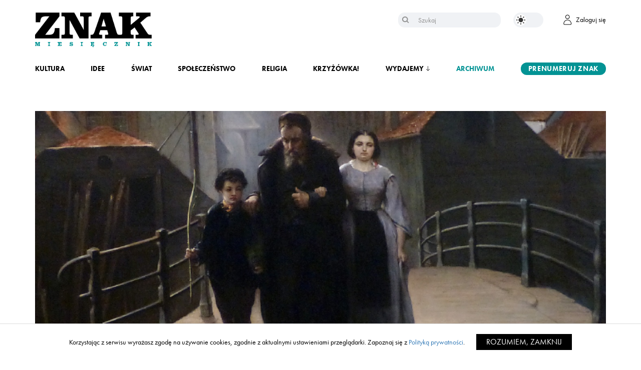

--- FILE ---
content_type: text/html; charset=UTF-8
request_url: https://www.miesiecznik.znak.com.pl/piotr-oczko-pocztowka-z-mokum/
body_size: 15130
content:
<!DOCTYPE html><html lang="pl-PL"><head> <!-- Google Tag Manager --> <script>(function(w,d,s,l,i){w[l]=w[l]||[];w[l].push({'gtm.start':
new Date().getTime(),event:'gtm.js'});var f=d.getElementsByTagName(s)[0],
j=d.createElement(s),dl=l!='dataLayer'?'&l='+l:'';j.async=true;j.src=
'https://www.googletagmanager.com/gtm.js?id='+i+dl;f.parentNode.insertBefore(j,f);
})(window,document,'script','dataLayer','GTM-5QGQPGD');</script> <!-- End Google Tag Manager --><meta charset="UTF-8"><meta name="viewport" content="width=device-width, initial-scale=1"><meta content="keywords" name="Miesięcznik Znak, Znak, miesięcznik społeczno-kulturalny, społeczeństwo, kultura, religia, publicystyka, nauka, kultura, świat, magazyn, artykuły, katolicyzm"><meta property="og:site_name" content="Miesięcznik Znak" /><meta name="facebook-domain-verification" content="huvypirggdzvdoqo5r6k298ew2jja9" /> <!-- migrated --><link media="all" href="https://www.miesiecznik.znak.com.pl/wp-content/cache/autoptimize/css/autoptimize_3dfdb29729ff2df58f474964b82a0b35.css" rel="stylesheet"><title>Pocztówka z Mokum | Miesięcznik Znak</title><meta name="description" content="Krzysztof Opaliński, wojewoda poznański i poeta, w 1645 r. donosił bratu Łukaszowi, że w Amsterdamie „chce bydź incognito”. Ja w Amsterdamie wolę być sam, muszę się wreszcie wyciszyć i oderwać od kilkudziesięciu e-maili i telefonów, którymi dzień w dzień zawracają mi w Krakowie głowę, pobyć z książkami, archiwami, bibliotekami, muzeami, wreszcie – ze sobą. ..." /><meta name="author" content="Piotr Oczko"><meta property="og:title" content="Pocztówka z Mokum" /><meta property="og:url" content="https://www.miesiecznik.znak.com.pl/piotr-oczko-pocztowka-z-mokum/" /><meta property="og:description" content="Krzysztof Opaliński, wojewoda poznański i poeta, w 1645 r. donosił bratu Łukaszowi, że w Amsterdamie „chce bydź incognito”. Ja w Amsterdamie wolę być sam, muszę się wreszcie wyciszyć i oderwać od kilkudziesięciu e-maili i telefonów, którymi dzień w dzień zawracają mi w Krakowie głowę, pobyć z książkami, archiwami, bibliotekami, muzeami, wreszcie – ze sobą. ..." /><meta property="og:image" content="https://www.miesiecznik.znak.com.pl/wp-content/uploads/2020/11/mokum2-1024x592.png" /> <!-- HTML5 Shim and Respond.js IE8 support of HTML5 elements and media queries --> <!-- WARNING: Respond.js doesn't work if you view the page via file:// --> <!--[if lt IE 9]> <script src="https://oss.maxcdn.com/libs/html5shiv/3.7.0/html5shiv.js"></script> <script src="https://oss.maxcdn.com/libs/respond.js/1.4.2/respond.min.js"></script> <![endif]--> <script>(function(i, s, o, g, r, a, m) {
            i['GoogleAnalyticsObject'] = r;
            i[r] = i[r] || function() {
                (i[r].q = i[r].q || []).push(arguments)
            }, i[r].l = 1 * new Date();
            a = s.createElement(o),
                m = s.getElementsByTagName(o)[0];
            a.async = 1;
            a.src = g;
            m.parentNode.insertBefore(a, m)
        })(window, document, 'script', '//www.google-analytics.com/analytics.js', 'ga');
        ga('create', 'UA-1497465-23', 'auto');
        ga('send', 'pageview');</script> <link href='https://www.miesiecznik.znak.com.pl/wp-content/themes/znak/img/favicon.jpg' rel='icon'><link rel="pingback" href="https://www.miesiecznik.znak.com.pl/xmlrpc.php" /><link rel="alternate" type="application/rss+xml" title="Miesięcznik Znak RSS Feed" href="https://www.miesiecznik.znak.com.pl/feed/" /><link rel="preload" href="https://use.typekit.net/lsz3ozf.js" as="font" type="font/woff2" crossorigin="anonymous"> <script type="text/javascript">var current_domain = 'https://www.miesiecznik.znak.com.pl';</script> <meta name='robots' content='index, follow, max-image-preview:large, max-snippet:-1, max-video-preview:-1' /> <script type="text/javascript">pc_lb_classes = [".pc_lb_trig_7813"]; pc_ready_lb = [];</script> <!-- This site is optimized with the Yoast SEO plugin v26.4 - https://yoast.com/wordpress/plugins/seo/ --><link rel="canonical" href="https://www.miesiecznik.znak.com.pl/piotr-oczko-pocztowka-z-mokum/" /><meta property="og:locale" content="pl_PL" /><meta property="og:type" content="article" /><meta property="og:title" content="Piotr Oczko: Pocztówka z Mokum - Miesięcznik Znak" /><meta property="og:description" content="Ponad połowa holenderskich Żydów mieszkała w Amsterdamie, przez co miasto zaczęto nazywać „Jerozolimą Zachodu”. Sami Żydzi mówili jednak „Mokum” – słowo to oznacza w jidysz bezpieczną przystań." /><meta property="og:url" content="https://www.miesiecznik.znak.com.pl/piotr-oczko-pocztowka-z-mokum/" /><meta property="og:site_name" content="Miesięcznik Znak" /><meta property="article:publisher" content="https://www.facebook.com/miesiecznik.znak" /><meta property="article:published_time" content="2020-11-30T11:50:15+00:00" /><meta property="article:modified_time" content="2021-09-10T13:53:39+00:00" /><meta property="og:image" content="https://www.miesiecznik.znak.com.pl/wp-content/uploads/2020/11/mokum2-1024x592.png" /><meta property="og:image:width" content="1024" /><meta property="og:image:height" content="592" /><meta property="og:image:type" content="image/png" /><meta name="author" content="Michał Jędrzejek" /><meta name="twitter:card" content="summary_large_image" /><meta name="twitter:creator" content="@miesiecznikznak" /><meta name="twitter:site" content="@miesiecznikznak" /><meta name="twitter:label1" content="Napisane przez" /><meta name="twitter:data1" content="Michał Jędrzejek" /><meta name="twitter:label2" content="Szacowany czas czytania" /><meta name="twitter:data2" content="16 minut" /> <script type="application/ld+json" class="yoast-schema-graph">{"@context":"https://schema.org","@graph":[{"@type":"Article","@id":"https://www.miesiecznik.znak.com.pl/piotr-oczko-pocztowka-z-mokum/#article","isPartOf":{"@id":"https://www.miesiecznik.znak.com.pl/piotr-oczko-pocztowka-z-mokum/"},"author":{"name":"Michał Jędrzejek","@id":"https://www.miesiecznik.znak.com.pl/#/schema/person/ce3441f3cf2152e6cfa30ef5f064de23"},"headline":"Pocztówka z Mokum","datePublished":"2020-11-30T11:50:15+00:00","dateModified":"2021-09-10T13:53:39+00:00","mainEntityOfPage":{"@id":"https://www.miesiecznik.znak.com.pl/piotr-oczko-pocztowka-z-mokum/"},"wordCount":3145,"publisher":{"@id":"https://www.miesiecznik.znak.com.pl/#organization"},"image":{"@id":"https://www.miesiecznik.znak.com.pl/piotr-oczko-pocztowka-z-mokum/#primaryimage"},"thumbnailUrl":"https://www.miesiecznik.znak.com.pl/wp-content/uploads/2020/11/mokum2.png","keywords":["Żydzi w Holandii","Żydzi w Amsterdamie","Pod niskim niebem","Pocztówka z Mokum","Piotr Oczko","Mokum","miesięcznik Znak"],"articleSection":["Kultura"],"inLanguage":"pl-PL"},{"@type":"WebPage","@id":"https://www.miesiecznik.znak.com.pl/piotr-oczko-pocztowka-z-mokum/","url":"https://www.miesiecznik.znak.com.pl/piotr-oczko-pocztowka-z-mokum/","name":"Piotr Oczko: Pocztówka z Mokum - Miesięcznik Znak","isPartOf":{"@id":"https://www.miesiecznik.znak.com.pl/#website"},"primaryImageOfPage":{"@id":"https://www.miesiecznik.znak.com.pl/piotr-oczko-pocztowka-z-mokum/#primaryimage"},"image":{"@id":"https://www.miesiecznik.znak.com.pl/piotr-oczko-pocztowka-z-mokum/#primaryimage"},"thumbnailUrl":"https://www.miesiecznik.znak.com.pl/wp-content/uploads/2020/11/mokum2.png","datePublished":"2020-11-30T11:50:15+00:00","dateModified":"2021-09-10T13:53:39+00:00","breadcrumb":{"@id":"https://www.miesiecznik.znak.com.pl/piotr-oczko-pocztowka-z-mokum/#breadcrumb"},"inLanguage":"pl-PL","potentialAction":[{"@type":"ReadAction","target":["https://www.miesiecznik.znak.com.pl/piotr-oczko-pocztowka-z-mokum/"]}]},{"@type":"ImageObject","inLanguage":"pl-PL","@id":"https://www.miesiecznik.znak.com.pl/piotr-oczko-pocztowka-z-mokum/#primaryimage","url":"https://www.miesiecznik.znak.com.pl/wp-content/uploads/2020/11/mokum2.png","contentUrl":"https://www.miesiecznik.znak.com.pl/wp-content/uploads/2020/11/mokum2.png","width":1407,"height":814,"caption":"Hein Burgers, Święto szałasów na obczyźnie, 1863 r., fot. Berry Stokvis"},{"@type":"BreadcrumbList","@id":"https://www.miesiecznik.znak.com.pl/piotr-oczko-pocztowka-z-mokum/#breadcrumb","itemListElement":[{"@type":"ListItem","position":1,"name":"Strona główna","item":"https://www.miesiecznik.znak.com.pl/"},{"@type":"ListItem","position":2,"name":"Pocztówka z Mokum"}]},{"@type":"WebSite","@id":"https://www.miesiecznik.znak.com.pl/#website","url":"https://www.miesiecznik.znak.com.pl/","name":"Miesięcznik ZNAK","description":"Inspirujemy. Prowokujemy. Dyskutujemy","publisher":{"@id":"https://www.miesiecznik.znak.com.pl/#organization"},"potentialAction":[{"@type":"SearchAction","target":{"@type":"EntryPoint","urlTemplate":"https://www.miesiecznik.znak.com.pl/?s={search_term_string}"},"query-input":{"@type":"PropertyValueSpecification","valueRequired":true,"valueName":"search_term_string"}}],"inLanguage":"pl-PL"},{"@type":"Organization","@id":"https://www.miesiecznik.znak.com.pl/#organization","name":"Miesięcznik ZNAK","url":"https://www.miesiecznik.znak.com.pl/","logo":{"@type":"ImageObject","inLanguage":"pl-PL","@id":"https://www.miesiecznik.znak.com.pl/#/schema/logo/image/","url":"https://www.miesiecznik.znak.com.pl/wp-content/uploads/2023/03/Znak_NowaWineita.png","contentUrl":"https://www.miesiecznik.znak.com.pl/wp-content/uploads/2023/03/Znak_NowaWineita.png","width":1805,"height":533,"caption":"Miesięcznik ZNAK"},"image":{"@id":"https://www.miesiecznik.znak.com.pl/#/schema/logo/image/"},"sameAs":["https://www.facebook.com/miesiecznik.znak","https://x.com/miesiecznikznak","https://www.instagram.com/miesiecznik_znak/"]},{"@type":"Person","@id":"https://www.miesiecznik.znak.com.pl/#/schema/person/ce3441f3cf2152e6cfa30ef5f064de23","name":"Michał Jędrzejek","image":{"@type":"ImageObject","inLanguage":"pl-PL","@id":"https://www.miesiecznik.znak.com.pl/#/schema/person/image/","url":"https://secure.gravatar.com/avatar/235d918862c1fa9cd625f64954009fc2b4c329ca1de79bdd11a12e23c200313a?s=96&d=mm&r=g","contentUrl":"https://secure.gravatar.com/avatar/235d918862c1fa9cd625f64954009fc2b4c329ca1de79bdd11a12e23c200313a?s=96&d=mm&r=g","caption":"Michał Jędrzejek"}}]}</script> <!-- / Yoast SEO plugin. --> <script type="text/javascript">/* <![CDATA[ */
window._wpemojiSettings = {"baseUrl":"https:\/\/s.w.org\/images\/core\/emoji\/16.0.1\/72x72\/","ext":".png","svgUrl":"https:\/\/s.w.org\/images\/core\/emoji\/16.0.1\/svg\/","svgExt":".svg","source":{"concatemoji":"https:\/\/www.miesiecznik.znak.com.pl\/wp-includes\/js\/wp-emoji-release.min.js?ver=6.8.3"}};
/*! This file is auto-generated */
!function(s,n){var o,i,e;function c(e){try{var t={supportTests:e,timestamp:(new Date).valueOf()};sessionStorage.setItem(o,JSON.stringify(t))}catch(e){}}function p(e,t,n){e.clearRect(0,0,e.canvas.width,e.canvas.height),e.fillText(t,0,0);var t=new Uint32Array(e.getImageData(0,0,e.canvas.width,e.canvas.height).data),a=(e.clearRect(0,0,e.canvas.width,e.canvas.height),e.fillText(n,0,0),new Uint32Array(e.getImageData(0,0,e.canvas.width,e.canvas.height).data));return t.every(function(e,t){return e===a[t]})}function u(e,t){e.clearRect(0,0,e.canvas.width,e.canvas.height),e.fillText(t,0,0);for(var n=e.getImageData(16,16,1,1),a=0;a<n.data.length;a++)if(0!==n.data[a])return!1;return!0}function f(e,t,n,a){switch(t){case"flag":return n(e,"\ud83c\udff3\ufe0f\u200d\u26a7\ufe0f","\ud83c\udff3\ufe0f\u200b\u26a7\ufe0f")?!1:!n(e,"\ud83c\udde8\ud83c\uddf6","\ud83c\udde8\u200b\ud83c\uddf6")&&!n(e,"\ud83c\udff4\udb40\udc67\udb40\udc62\udb40\udc65\udb40\udc6e\udb40\udc67\udb40\udc7f","\ud83c\udff4\u200b\udb40\udc67\u200b\udb40\udc62\u200b\udb40\udc65\u200b\udb40\udc6e\u200b\udb40\udc67\u200b\udb40\udc7f");case"emoji":return!a(e,"\ud83e\udedf")}return!1}function g(e,t,n,a){var r="undefined"!=typeof WorkerGlobalScope&&self instanceof WorkerGlobalScope?new OffscreenCanvas(300,150):s.createElement("canvas"),o=r.getContext("2d",{willReadFrequently:!0}),i=(o.textBaseline="top",o.font="600 32px Arial",{});return e.forEach(function(e){i[e]=t(o,e,n,a)}),i}function t(e){var t=s.createElement("script");t.src=e,t.defer=!0,s.head.appendChild(t)}"undefined"!=typeof Promise&&(o="wpEmojiSettingsSupports",i=["flag","emoji"],n.supports={everything:!0,everythingExceptFlag:!0},e=new Promise(function(e){s.addEventListener("DOMContentLoaded",e,{once:!0})}),new Promise(function(t){var n=function(){try{var e=JSON.parse(sessionStorage.getItem(o));if("object"==typeof e&&"number"==typeof e.timestamp&&(new Date).valueOf()<e.timestamp+604800&&"object"==typeof e.supportTests)return e.supportTests}catch(e){}return null}();if(!n){if("undefined"!=typeof Worker&&"undefined"!=typeof OffscreenCanvas&&"undefined"!=typeof URL&&URL.createObjectURL&&"undefined"!=typeof Blob)try{var e="postMessage("+g.toString()+"("+[JSON.stringify(i),f.toString(),p.toString(),u.toString()].join(",")+"));",a=new Blob([e],{type:"text/javascript"}),r=new Worker(URL.createObjectURL(a),{name:"wpTestEmojiSupports"});return void(r.onmessage=function(e){c(n=e.data),r.terminate(),t(n)})}catch(e){}c(n=g(i,f,p,u))}t(n)}).then(function(e){for(var t in e)n.supports[t]=e[t],n.supports.everything=n.supports.everything&&n.supports[t],"flag"!==t&&(n.supports.everythingExceptFlag=n.supports.everythingExceptFlag&&n.supports[t]);n.supports.everythingExceptFlag=n.supports.everythingExceptFlag&&!n.supports.flag,n.DOMReady=!1,n.readyCallback=function(){n.DOMReady=!0}}).then(function(){return e}).then(function(){var e;n.supports.everything||(n.readyCallback(),(e=n.source||{}).concatemoji?t(e.concatemoji):e.wpemoji&&e.twemoji&&(t(e.twemoji),t(e.wpemoji)))}))}((window,document),window._wpemojiSettings);
/* ]]> */</script> <link rel='stylesheet' id='dashicons-css' href='https://www.miesiecznik.znak.com.pl/wp-includes/css/dashicons.min.css?ver=6.8.3' type='text/css' media='all' /> <script type="text/javascript" src="https://www.miesiecznik.znak.com.pl/wp-content/themes/znak/js/jquery-2.1.4.min.js?ver=6.8.3" id="jquery-js"></script> <script type="text/javascript" id="tt4b_ajax_script-js-extra">/* <![CDATA[ */
var tt4b_script_vars = {"pixel_code":"CRI2OGBC77U12TR7QOCG","currency":"","country":"","advanced_matching":"1"};
/* ]]> */</script> <script type="text/javascript" src="https://www.miesiecznik.znak.com.pl/wp-content/cache/autoptimize/js/autoptimize_single_3652e21639e54b82f002d0f85313e515.js?ver=v1" id="tt4b_ajax_script-js"></script> <script type="text/javascript" src="https://www.miesiecznik.znak.com.pl/wp-content/cache/autoptimize/js/autoptimize_single_49cea0a781874a962879c2caca9bc322.js?ver=1.1.0" id="znak-payment-gateway-js"></script> <link rel="https://api.w.org/" href="https://www.miesiecznik.znak.com.pl/wp-json/" /><link rel="alternate" title="JSON" type="application/json" href="https://www.miesiecznik.znak.com.pl/wp-json/wp/v2/posts/45476" /><link rel="EditURI" type="application/rsd+xml" title="RSD" href="https://www.miesiecznik.znak.com.pl/xmlrpc.php?rsd" /><link rel='shortlink' href='https://www.miesiecznik.znak.com.pl/?p=45476' /><link rel="alternate" title="oEmbed (JSON)" type="application/json+oembed" href="https://www.miesiecznik.znak.com.pl/wp-json/oembed/1.0/embed?url=https%3A%2F%2Fwww.miesiecznik.znak.com.pl%2Fpiotr-oczko-pocztowka-z-mokum%2F" /><link rel="alternate" title="oEmbed (XML)" type="text/xml+oembed" href="https://www.miesiecznik.znak.com.pl/wp-json/oembed/1.0/embed?url=https%3A%2F%2Fwww.miesiecznik.znak.com.pl%2Fpiotr-oczko-pocztowka-z-mokum%2F&#038;format=xml" /> <script type="text/javascript">function handleLoginSuccess() {
                x = {
                    event: "login",
                    method: "natywna"
                };
                dataLayer.push(x);
            }

            function handleRegistrationSuccess() {
                x = {
                    event: "sign_up",
                    method: "natywna"
                };
                dataLayer.push(x);
            }</script> <meta name="generator" content="Elementor 3.33.2; settings: css_print_method-external, google_font-enabled, font_display-auto"> <script type="text/javascript">pc_ms_countSelected = "# of % selected";pc_ms_allSelected = "All selected";pc_html5_validation = true;pc_ms_search_placeh = "Search options";pc_ms_search_nores = "No matches found";</script> <!-- GetResponse Analytics --> <script type="text/javascript">window.addEventListener('load', function() {    
  (function(m, o, n, t, e, r, _){
          m['__GetResponseAnalyticsObject'] = e;m[e] = m[e] || function() {(m[e].q = m[e].q || []).push(arguments)};
          r = o.createElement(n);_ = o.getElementsByTagName(n)[0];r.async = 1;r.src = t;r.setAttribute('crossorigin', 'use-credentials');_.parentNode .insertBefore(r, _);
      })(window, document, 'script', 'https://an.gr-wcon.com/script/f06dd2ed-9158-48ea-9d54-24c3e5a15a45/ga.js', 'GrTracking');
});</script> <!-- End GetResponse Analytics --></head><body class="wp-singular post-template-default single single-post postid-45476 single-format-standard wp-theme-znak non-toc pc_minimal_style pc_unlogged elementor-default elementor-kit-44631"> <!-- Google Tag Manager (noscript) --> <noscript><iframe src="https://www.googletagmanager.com/ns.html?id=GTM-5QGQPGD"
height="0" width="0" style="display:none;visibility:hidden"></iframe></noscript> <!-- End Google Tag Manager (noscript) --><header><section class="nav"><div class="container"><div class="menu-actions"> <button class="hamburger hamburger--boring js-hamburger" aria-label="Menu" aria-controls="navigation" aria-expanded="false"> <span class="hamburger-box"> <span class="hamburger-inner"></span> </span> </button></div><div class="logo" aria-label="Miesięcznik społeczno-kulturalny - Inspirujemy. Prowokujemy. Dyskutujemy. Każdego miesiąca."> <a href="https://www.miesiecznik.znak.com.pl" title="Strona główna Miesięcznika Znak" id="znak-brand"> <img src="https://www.miesiecznik.znak.com.pl/wp-content/themes/znak/img/znak-logo.png" alt="Logotyp Miesięcznika Znak" class="skip_lazy" /> </a></div><div class="actions"></div><div class="search"><form role="search" method="get" id="searchform" action="https://www.miesiecznik.znak.com.pl"> <input class="text" type="text" value="" name="s" id="s" placeholder="Szukaj" aria-label="Szukaj" /> <button type="submit" aria-label="Szukaj"></button></form></div><div class="theme-actions"> <label aria-label="Zmień kolor motywu na ciemny" class="switch"> <a aria-label="Zmień kolor motywu na ciemny" href="/theme.php?theme_mode=dark"> <input aria-label="Zmień kolor motywu na ciemny" type="checkbox"> <span class="slider round"></span> </a> </label></div><div class="account"> <a href="/logowanie/"> <img src="https://www.miesiecznik.znak.com.pl/wp-content/themes/znak/img/account.png" alt="Konto użytkownika" /> <span>Zaloguj się</span> </a></div><div class="break"></div><div class="menu-container"><div class="search"><form role="search" method="get" id="searchform" action="https://www.miesiecznik.znak.com.pl"> <input class="text" type="text" value="" name="s" id="s" placeholder="Szukaj" aria-label="Szukaj" /> <button type="submit" aria-label="Szukaj"></button></form></div><nav class="navbar" id="navbar" aria-label="Main Navigation"><ul id="menu-gorne-menu" class=""><li id="menu-item-44634" class="menu-item menu-item-type-taxonomy menu-item-object-category current-post-ancestor current-menu-parent current-post-parent menu-item-44634"><a href="https://www.miesiecznik.znak.com.pl/category/kultura/">Kultura</a></li><li id="menu-item-44633" class="menu-item menu-item-type-taxonomy menu-item-object-category menu-item-44633"><a href="https://www.miesiecznik.znak.com.pl/category/idee/">Idee</a></li><li id="menu-item-44636" class="menu-item menu-item-type-taxonomy menu-item-object-category menu-item-44636"><a href="https://www.miesiecznik.znak.com.pl/category/swiat/">Świat</a></li><li id="menu-item-44635" class="menu-item menu-item-type-taxonomy menu-item-object-category menu-item-44635"><a href="https://www.miesiecznik.znak.com.pl/category/spoleczenstwo/">Społeczeństwo</a></li><li id="menu-item-44632" class="menu-item menu-item-type-taxonomy menu-item-object-category menu-item-44632"><a href="https://www.miesiecznik.znak.com.pl/category/religia/">Religia</a></li><li id="menu-item-77719" class="menu-item menu-item-type-custom menu-item-object-custom menu-item-77719"><a href="https://www.miesiecznik.znak.com.pl/crossword">Krzyżówka!</a></li><li id="menu-item-44637" class="menu-item menu-item-type-custom menu-item-object-custom menu-item-has-children menu-item-44637"><a href="#">Wydajemy</a><ul class="sub-menu"><li id="menu-item-44638" class="menu-item menu-item-type-custom menu-item-object-custom menu-item-44638"><a href="/rodzaj-multimedium/podcast/">Podcasty</a></li><li id="menu-item-44639" class="menu-item menu-item-type-custom menu-item-object-custom menu-item-44639"><a href="/minibook/">Minibooki</a></li><li id="menu-item-44640" class="menu-item menu-item-type-custom menu-item-object-custom menu-item-44640"><a href="/ksiazka/">Książki</a></li></ul></li><li id="menu-item-44641" class="menu-item menu-item-type-post_type menu-item-object-page menu-item-44641"><a href="https://www.miesiecznik.znak.com.pl/archiwum/">Archiwum</a></li><li id="menu-item-44642" class="menu-item menu-item-type-custom menu-item-object-custom menu-item-44642"><a href="/subskrypcja/">Prenumeruj Znak</a></li></ul></nav><div class="navbar" id="theme" aria-label="Theme Controls"> <label aria-label="Zmień kolor motywu na ciemny" class="switch"> <a aria-label="Zmień kolor motywu na ciemny" href="/theme.php?theme_mode=dark"> <input aria-label="Zmień kolor motywu na ciemny" type="checkbox"> <span class="slider round"></span> </a> </label></div><div class="break"></div><div class="social-icons"> <a href="https://www.facebook.com/miesiecznik.znak" target="_blank"> <span class="dashicons dashicons-facebook-alt"></span> </a> <a href="https://www.instagram.com/miesiecznik_znak/?hl=pl" target="_blank"> <span class="dashicons dashicons-instagram"></span> </a> <a href="https://twitter.com/miesiecznikznak?lang=pl" target="_blank"> <span class="dashicons dashicons-twitter"></span> </a></div></div></div></section></header><main><section class="article" id="article-45476"><div class="container" itemscope itemtype="http://schema.org/NewsArticle"><header> <img width="1025" height="450" src="https://www.miesiecznik.znak.com.pl/wp-content/uploads/2020/11/mokum2-1025x450.png" class="attachment-home-main-thumb size-home-main-thumb wp-post-image" alt="" decoding="async" fetchpriority="high" /><div class="credits" style="color: #000"> Hein Burgers, Święto szałasów na obczyźnie, 1863 r., fot. Berry Stokvis</div><div class="article-excerpt"> <span class="author"> <a href="https://www.miesiecznik.znak.com.pl/autor/piotr-oczko/"> Piotr Oczko </a> </span> <span class="date">grudzień 2020</span><h1 class="title" itemprop="headline">Pocztówka z Mokum</h1><div class="lead" itemprop="description"><p>Ponad połowa holenderskich Żydów mieszkała w Amsterdamie, przez co miasto zaczęto nazywać „Jerozolimą Zachodu”. Sami Żydzi mówili jednak „Mokum” – słowo to oznacza w jidysz bezpieczną przystań.</p></div></div></header><article class="main" itemscope itemtype="http://schema.org/NewsArticle"><div class="article-col-33"><div class="issue-sidebar"><p style="color: #f7b2ad">Artykuł z numeru</p><h2>Szczęście – to skomplikowane</h2><div class="issue-image"> <img src="https://www.miesiecznik.znak.com.pl/wp-content/uploads/2020/11/787_OKLADKA_12_2020_150.jpg" alt="Szczęście – to skomplikowane" /></div><ul><li> <a href="https://www.miesiecznik.znak.com.pl/spis-tresci-szczescie/" class="toc"> Spis treści </a></li><li> <a href="https://woblink.com/ebook_czasopisma/nr-787-szczescie-to-skomplikowane-nr-787-szczescie-to-skomplikowane-autor-zbiorowy-202035" target="_blank" style="background-color: #f7b2ad; border-color: #f7b2ad"> Kup numer </a></li></ul></div><div class="share-panel"><p>Udostępnij</p><div class="icons"> <a href="https://www.facebook.com/sharer.php?u=https://www.miesiecznik.znak.com.pl/piotr-oczko-pocztowka-z-mokum/&t=Pocztówka z Mokum" target="_blank"> <span class="dashicons dashicons-facebook-alt"></span> </a> <!--        <a href="https://plus.google.com/share?url=--><!--" target="_blank">--> <!--            <span class="dashicons dashicons-googleplus"></span>--> <!--        </a>--> <a href="http://twitter.com/intent/tweet?source=sharethiscom&text=Pocztówka z Mokum&url=https://www.miesiecznik.znak.com.pl/piotr-oczko-pocztowka-z-mokum/" target="_blank" aria-label="Udostępnij na X"> <span class="dashicons dashicons-twitter"></span> </a></div></div><div class="read-others"><div class="elementor-widget-container"><h3>Czytaj także</h3></div><div class="related-post"> <a href="https://www.miesiecznik.znak.com.pl/piotr-oczko-w-kraju-biblii/"> <img width="500" height="260" src="https://www.miesiecznik.znak.com.pl/wp-content/uploads/2018/09/Idee_Oczko-500x260.png" class="attachment-home-main-sub-thumb size-home-main-sub-thumb wp-post-image" alt="" decoding="async" /> </a><p class="author">Piotr Oczko</p> <a href="https://www.miesiecznik.znak.com.pl/piotr-oczko-w-kraju-biblii/"><h3>W kraju Biblii</h3> </a></div></div></div><div class="article-col-66"  itemprop="articleBody"><div class="content"><p>Krzysztof Opaliński, wojewoda poznański i poeta, w 1645 r. donosił bratu Łukaszowi, że w Amsterdamie „chce bydź incognito”. Ja w Amsterdamie wolę być sam, muszę się wreszcie wyciszyć i oderwać od kilkudziesięciu e-maili i telefonów, którymi dzień w dzień zawracają mi w Krakowie głowę, pobyć z książkami, archiwami, bibliotekami, muzeami, wreszcie – ze sobą. Mam tam własne dróżki, ustalone już od lat. Idąc do dzielnicy Jordaan, uśmiecham się, kiedy przechodzę przez Koekjesbrug, Ciasteczkowy Most. Prawie zawsze chodzę; rower biorę tylko na wycieczki do północnego Amsterdamu. To tylko minuta przeprawy promem przez rzekę IJ – i już jestem w innym świecie, nieomal na holenderskiej wsi, wśród setek malutkich starych domków porastających dawne tamy. Gdy idę na kolację do Fransa i Catherine (on – historyk sztuki, potomek amsterdamskich burmistrzów, ona zaś – wolnomyślicielka, lekarka, założycielka Holenderskiego Stowarzyszenia do Walki z Zabobonem i Znachorstwem), przedzieram się przez park Vondla, XVII-wiecznego poety, któremu poświęciłem kilka lat życia. I zawsze się wtedy gubię.</p><p>Kiedy jednak zapuszczam się w rejony Jodenbuurt, dawnej dzielnicy żydowskiej, nieodmiennie zaczyna mi towarzyszyć czyjś cień. Cień ten, fantom człowieka, którego w rzeczywistości chyba tak naprawdę nigdy nie było, zjawia się zresztą znacznie częściej. Czasem mignie mi nagle przed zaparkowanym rowerem marki Gazelle, zamigocze gdzieś w okolicach budki z <em>frutti di mare</em>, innym razem jeszcze wyskoczy z kęp bugenwilli w Vondelparku. Z uporem godnym lepszej sprawy dybukiczna zjawa prawie zawsze wręcz materializuje się w okolicach Jodenbreestraat, ul. Szerokiej Żydowskiej.</p><p>*</p><p>Pierwsi Żydzi pojawili się w Krajach Nizin najprawdopodobniej już w czasie rzymskiej kolonizacji. W średniowieczu tworzyli w niderlandzkich miastach niewielkie i zamknięte wspólnoty, nieustannie zresztą prześladowane, wypędzane, oskarżane o używanie krwi chrześcijańskich dzieci podczas święta Pesach, profanację hostii i zatruwanie studni. Za oskarżeniami szły pogromy i mordy. Zmieniło się to dopiero pod koniec XVI w., gdy po wybuchu antyhabsburskiego powstania narodziło się na północy nowe państwo, Republika Siedmiu Zjednoczonych Prowincji, która na tle ówczesnej Europy zaczęła jawić się jako kraj stosunkowo tolerancyjny dla mniejszości religijnych i wyznaniowych. Amsterdam stał się wtedy schronieniem dla tysięcy Sefardyjczyków przybywających z Hiszpanii i Portugalii, gdzie od dwóch stuleci Żydzi przymuszani byli do konwersji na chrześcijaństwo oraz poddawani okrutnej inwigilacji przez inkwizycję. Pierwsza fala sefardyjskich emigrantów to tzw. nowi chrześcijanie, którzy niegdyś przyjęli wymuszony chrzest, ale w rodzinnych kręgach nadal potajemnie kultywowali wiarę i obyczaje przodków. Doprowadziło to do sytuacji niemal paranoicznej, gdyż w Republice zakazany był właśnie katolicyzm, nie zaś judaizm. Gdy w 1597 r. nowy obywatel Amsterdamu Emanuel Rodriguez Vega składał kalwińskim władzom miejskim przysięgę lojalności, został pouczony, że swe „katolickie zabobony” powinien od tej pory odprawiać jedynie w domowym zaciszu. Tymczasem w rodzinie Vegów od lat praktykowano już przecież tajne obrzędy, tyle że żydowskie! Na sefardyjskich przybyszów patrzono jednak przez palce, wnosili oni bowiem do swej nowej ojczyzny wyjątkowo cenny posag: <em>know-how</em>, czyli międzynarodowe kontakty i doświadczenia handlowe, wielce przydatne zwłaszcza w zdobywanych właśnie przez Holendrów koloniach w Ameryce Południowej.<img decoding="async" src="https://www.miesiecznik.znak.com.pl/wp-content/themes/znak/img/restricted-gradient.png" class="restricted skip_lazy" alt=""></div></p></div></article></div></section><section class="article paywall"><div class="container"><article class="main"><div class="article-col-33"></div><div class="article-col-66"><div class="content"><div><div class="paywall-title">Chcesz przeczytać artykuł do końca?</div><p>Zaloguj się, <strong> jeden tekst w miesiącu dostępny bezpłatnie</strong>.</p><p><a href="/logowanie/?post_id=45476">Zaloguj się</a></p></p></div></div></div></article></div></section></main><section class="related-tabs" role="region" aria-label="Polecane artykuły"><div class="container"><ul id="relatedTabs" class="nav nav-tabs" role="tablist"><li role="presentation" class="active"> <a href="#recommended" id="recommended-tab" role="tab" data-toggle="tab" aria-controls="recommended" aria-expanded="true"> Polecane artykuły </a></li><li role="presentation" class=""> <a href="#author" role="tab" id="author-tab" data-toggle="tab" aria-controls="author" aria-expanded="false"> Artykuły tego autora </a></li></ul><div id="relatedTabsContent" class="tab-content"><div role="tabpanel" class="tab-pane fade active in" id="recommended" aria-labelledby="recommended-tab"><div class="related-post"> <a href="https://www.miesiecznik.znak.com.pl/piotr-oczko-w-kraju-biblii/"> <img width="500" height="260" src="https://www.miesiecznik.znak.com.pl/wp-content/uploads/2018/09/Idee_Oczko-500x260.png" class="attachment-home-main-sub-thumb size-home-main-sub-thumb wp-post-image" alt="" decoding="async" loading="lazy" /> </a><p class="author">Piotr Oczko</p> <a href="https://www.miesiecznik.znak.com.pl/piotr-oczko-w-kraju-biblii/" aria-label="Sprawdź polecany artykuł: W kraju Biblii"><h3>W kraju Biblii</h3> </a></div><div class="related-post"> <a href="https://www.miesiecznik.znak.com.pl/o-literackosci-filozofii-i-sytuacji-filozofii-w-polsce/"> <img width="462" height="260" src="https://www.miesiecznik.znak.com.pl/wp-content/uploads/2018/10/Projekt-bez-tytułu-88.png" class="attachment-home-main-sub-thumb size-home-main-sub-thumb wp-post-image" alt="" decoding="async" loading="lazy" srcset="https://www.miesiecznik.znak.com.pl/wp-content/uploads/2018/10/Projekt-bez-tytułu-88.png 1920w, https://www.miesiecznik.znak.com.pl/wp-content/uploads/2018/10/Projekt-bez-tytułu-88-500x281.png 500w, https://www.miesiecznik.znak.com.pl/wp-content/uploads/2018/10/Projekt-bez-tytułu-88-1024x576.png 1024w, https://www.miesiecznik.znak.com.pl/wp-content/uploads/2018/10/Projekt-bez-tytułu-88-768x432.png 768w" sizes="auto, (max-width: 462px) 100vw, 462px" /> </a><p class="author">Piotr Graczyk</p> <a href="https://www.miesiecznik.znak.com.pl/o-literackosci-filozofii-i-sytuacji-filozofii-w-polsce/" aria-label="Sprawdź polecany artykuł: <i>De te fabula narratur</i>. O literackości filozofii i sytuacji filozofii w Polsce"><h3><i>De te fabula narratur</i>. O literackości filozofii i sytuacji filozofii w Polsce</h3> </a></div><div class="related-post"> <a href="https://www.miesiecznik.znak.com.pl/nic-nowego-pod-sloncem/"> <img width="500" height="260" src="https://www.miesiecznik.znak.com.pl/wp-content/uploads/2018/10/Slajder_0000_Warstwa-5-1-500x260.jpg" class="attachment-home-main-sub-thumb size-home-main-sub-thumb wp-post-image" alt="" decoding="async" loading="lazy" /> </a><p class="author">Jan Woleński</p> <a href="https://www.miesiecznik.znak.com.pl/nic-nowego-pod-sloncem/" aria-label="Sprawdź polecany artykuł: Nic nowego pod słońcem"><h3>Nic nowego pod słońcem</h3> </a></div><div class="related-post"> <a href="https://www.miesiecznik.znak.com.pl/polska-w-filozoficznej-drzemce/"> <img width="500" height="260" src="https://www.miesiecznik.znak.com.pl/wp-content/uploads/2018/10/Slajder_0004_ML140408_001-500x260.jpg" class="attachment-home-main-sub-thumb size-home-main-sub-thumb wp-post-image" alt="" decoding="async" loading="lazy" /> </a><p class="author">Karol Tarnowski</p> <a href="https://www.miesiecznik.znak.com.pl/polska-w-filozoficznej-drzemce/" aria-label="Sprawdź polecany artykuł: Polska w filozoficznej drzemce"><h3>Polska w filozoficznej drzemce</h3> </a></div><div class="related-post"> <a href="https://www.miesiecznik.znak.com.pl/wspolnota-wokol-filozoficznej-polszczyzny/"> <img width="500" height="260" src="https://www.miesiecznik.znak.com.pl/wp-content/uploads/2018/10/Slajder_0001_Warstwa-4-500x260.jpg" class="attachment-home-main-sub-thumb size-home-main-sub-thumb wp-post-image" alt="" decoding="async" loading="lazy" /> </a><p class="author">Agata Bielik-Robson</p> <a href="https://www.miesiecznik.znak.com.pl/wspolnota-wokol-filozoficznej-polszczyzny/" aria-label="Sprawdź polecany artykuł: Wspólnota wokół filozoficznej polszczyzny"><h3>Wspólnota wokół filozoficznej polszczyzny</h3> </a></div><div class="related-post"> <a href="https://www.miesiecznik.znak.com.pl/forma-tworzenia-a-nie-procedura/"> <img width="500" height="260" src="https://www.miesiecznik.znak.com.pl/wp-content/uploads/2018/10/Slajder_0003_Warstwa-7-500x260.jpg" class="attachment-home-main-sub-thumb size-home-main-sub-thumb wp-post-image" alt="" decoding="async" loading="lazy" /> </a><p class="author">Joanna Bednarek</p> <a href="https://www.miesiecznik.znak.com.pl/forma-tworzenia-a-nie-procedura/" aria-label="Sprawdź polecany artykuł: Forma tworzenia, a nie procedura"><h3>Forma tworzenia, a nie procedura</h3> </a></div></div><div role="tabpanel" class="tab-pane fade" id="author" aria-labelledby="author-tab"><div class="related-post author-bio"> <a href="https://www.miesiecznik.znak.com.pl/autor/piotr-oczko/"><h4>Piotr Oczko</h4> </a><p>Prof. dr hab., pracownik naukowy Wydziału Polonistyki UJ. Anglista i polonista przekwalifikowany na niderlandystę i historyka sztuki. Znawca dawnej kultury holenderskiej, tłumacz literatury niderlandzkiej, zbieracz fajansów, książek i rupieci. Opublikował 25 książek (w tym 10 monografii) oraz ok. 100 artykułów. W 2021 r. wydał <em>Pocztówkę z Mokum. 21 opowieści o Holandii</em>.</p></div><div class="related-post"><p>Piotr Oczko</p> <a href="https://www.miesiecznik.znak.com.pl/romantyczny-stukot/"><h3>Romantyczny stukot</h3> </a></div><div class="related-post"><p>Piotr Oczko</p> <a href="https://www.miesiecznik.znak.com.pl/przemiany-gasienicy-maria-sibylla-merian/"><h3>Przemiany gąsienicy</h3> </a></div><div class="related-post"><p>Piotr Oczko</p> <a href="https://www.miesiecznik.znak.com.pl/piotr-oczko-daleko-od-rzymu-religia-holandia/"><h3>Daleko od Rzymu</h3> </a></div><div class="related-post"><p>Piotr Oczko</p> <a href="https://www.miesiecznik.znak.com.pl/piotr-oczko-pocztowka-z-mokum/"><h3>Pocztówka z Mokum</h3> </a></div><div class="related-post"><p>Piotr Oczko</p> <a href="https://www.miesiecznik.znak.com.pl/wampirek-czyli-male-jest-piekne/"><h3>Wampirek, czyli małe jest piękne</h3> </a></div><div class="related-post"><p>Piotr Oczko</p> <a href="https://www.miesiecznik.znak.com.pl/oczko-czy-umyliscie-juz-okna-dla-jezusa/"><h3>Czy umyliście już okna dla Jezusa?</h3> </a></div><div class="related-post"><p>Piotr Oczko</p> <a href="https://www.miesiecznik.znak.com.pl/piotr-oczko-jak-aniolek-w-niebie-spie/"><h3>Jak aniołek w niebie śpię…</h3> </a></div><div class="related-post"><p>Piotr Oczko</p> <a href="https://www.miesiecznik.znak.com.pl/piotr-oczko-rendez-vous-z-pisarzem/"><h3><i>Rendez-vous</i> z pisarzem</h3> </a></div><div class="related-post"><p>Piotr Oczko</p> <a href="https://www.miesiecznik.znak.com.pl/nie-tylko-do-zabawy/"><h3>Nie tylko do zabawy</h3> </a></div><div class="related-post"><p>Piotr Oczko</p> <a href="https://www.miesiecznik.znak.com.pl/piotr-oczko-pod-skrzydlami-wiatrakow/"><h3>Pod skrzydłami wiatraków</h3> </a></div><div class="related-post"><p>Piotr Oczko</p> <a href="https://www.miesiecznik.znak.com.pl/zelazny-upor-pewnej-burmistrzanki/"><h3>Żelazny upór pewnej burmistrzanki</h3> </a></div><div class="related-post"><p>Piotr Oczko</p> <a href="https://www.miesiecznik.znak.com.pl/ona-czyli-metoo/"><h3>Ona, czyli #MeToo</h3> </a></div><div class="related-post"><p>Piotr Oczko</p> <a href="https://www.miesiecznik.znak.com.pl/malarka-i-matka/"><h3>Malarka i matka</h3> </a></div><div class="related-post"><p>Piotr Oczko</p> <a href="https://www.miesiecznik.znak.com.pl/gwiazda-judyty/"><h3>Gwiazda Judyty</h3> </a></div><div class="related-post"><p>Piotr Oczko</p> <a href="https://www.miesiecznik.znak.com.pl/kuchnia-holenderska-kawa-kielbasa-cynamon-i-sledz/"><h3>Kawa, kiełbasa, cynamon i śledź</h3> </a></div><div class="related-post"><p>Piotr Oczko</p> <a href="https://www.miesiecznik.znak.com.pl/piotr-oczko-damy-czy-tez-nie-damy/"><h3>Damy czy też nie damy?</h3> </a></div><div class="related-post"><p>Piotr Oczko</p> <a href="https://www.miesiecznik.znak.com.pl/szkola-amsterdamska-i-dom/"><h3>Szkoła i dom</h3> </a></div><div class="related-post"><p>Piotr Oczko</p> <a href="https://www.miesiecznik.znak.com.pl/piotr-oczko-gliniana-fajka-tyton/"><h3>Gliniana fajka</h3> </a></div><div class="related-post"><p>Piotr Oczko</p> <a href="https://www.miesiecznik.znak.com.pl/piotr-oczko-wybor-miry-o-mirze-michalowskiej/"><h3>Wybór Miry. O Mirze Michałowskiej</h3> </a></div><div class="related-post"><p>Piotr Oczko</p> <a href="https://www.miesiecznik.znak.com.pl/ten-wielki-dar-zachwytu-oczko-o-wodnickiej/"><h3>Ten wielki dar zachwytu. O Marii Ledkiewicz-Wodnickiej</h3> </a></div><div class="related-post"><p>Piotr Oczko</p> <a href="https://www.miesiecznik.znak.com.pl/piotr-oczko-podwojne-zycie-petronelli/"><h3>Podwójne życie Petronelli</h3> </a></div><div class="related-post"><p>Piotr Oczko</p> <a href="https://www.miesiecznik.znak.com.pl/piotr-oczko-tajemnica-blekitnych-potworow-tulipanowa-goraczka/"><h3>Tajemnica błękitnych potworów</h3> </a></div><div class="related-post"><p>Piotr Oczko</p> <a href="https://www.miesiecznik.znak.com.pl/pele-mele-piotr-oczko/"><h3>Pele-mele: Piotr Oczko</h3> </a></div><div class="related-post"><p>Piotr Oczko</p> <a href="https://www.miesiecznik.znak.com.pl/tykanie-w-czarnym-lesie/"><h3>Tykanie w Czarnym Lesie</h3> </a></div><div class="related-post"><p>Piotr Oczko</p> <a href="https://www.miesiecznik.znak.com.pl/stara-panna-pastelistka/"><h3>Stara panna pastelistka</h3> </a></div><div class="related-post"><p>Piotr Oczko</p> <a href="https://www.miesiecznik.znak.com.pl/szkicownik-gesiny/"><h3>Szkicownik Gesiny</h3> </a></div><div class="related-post"><p>Piotr Oczko</p> <a href="https://www.miesiecznik.znak.com.pl/hansken-i-clara/"><h3>Hansken i Clara</h3> </a></div><div class="related-post"><p>Piotr Oczko</p> <a href="https://www.miesiecznik.znak.com.pl/zycie-sztuka-i-ze-sztuka/"><h3>Życie sztuką i ze sztuką</h3> </a></div><div class="related-post"><p>Piotr Oczko</p> <a href="https://www.miesiecznik.znak.com.pl/smutne-dzieje-czarnego-piotrusia/"><h3>Smutne dzieje Czarnego Piotrusia</h3> </a></div><div class="related-post"><p>Piotr Oczko</p> <a href="https://www.miesiecznik.znak.com.pl/piotr-oczko-holandia-rowniutki-pejzaz/"><h3>Równiutki pejzaż</h3> </a></div><div class="related-post"><p>Piotr Oczko</p> <a href="https://www.miesiecznik.znak.com.pl/skandale-angeliki/"><h3>Skandale Angeliki</h3> </a></div><div class="related-post"><p>Piotr Oczko</p> <a href="https://www.miesiecznik.znak.com.pl/urok-szuflad-i-szufladek/"><h3>Urok szuflad i szufladek</h3> </a></div><div class="related-post"><p>Piotr Oczko</p> <a href="https://www.miesiecznik.znak.com.pl/piotr-oczko-antwerpska-portrecistka/"><h3>Antwerpska portrecistka</h3> </a></div><div class="related-post"><p>Piotr Oczko</p> <a href="https://www.miesiecznik.znak.com.pl/niedzwiedz-i-mis/"><h3>Niedźwiedź i miś</h3> </a></div><div class="related-post"><p>Piotr Oczko</p> <a href="https://www.miesiecznik.znak.com.pl/malarka-czasow-goethego/"><h3>Malarka czasów Goethego</h3> </a></div><div class="related-post"><p>Piotr Oczko</p> <a href="https://www.miesiecznik.znak.com.pl/piotr-oczko-amsterdam-torebka-elli/"><h3>Torebka Elli</h3> </a></div><div class="related-post"><p>Piotr Oczko</p> <a href="https://www.miesiecznik.znak.com.pl/piotr-oczko-michaelina-wautier-brukselka/"><h3>Brukselka</h3> </a></div><div class="related-post"><p>Piotr Oczko</p> <a href="https://www.miesiecznik.znak.com.pl/piotr-oczko-w-kraju-biblii/"><h3>W kraju Biblii</h3> </a></div><div class="related-post"><p>Piotr Oczko</p> <a href="https://www.miesiecznik.znak.com.pl/chlod-serca/"><h3>Chłód serca</h3> </a></div><div class="related-post"><p>Piotr Oczko</p> <a href="https://www.miesiecznik.znak.com.pl/piotr-oczko-ojciec-i-syn-flizy/"><h3>Ojciec i syn</h3> </a></div></div></div></div></section><footer><div class="promotions"><div class="container"><div class="newsletter"><div class="footer-title">Najlepsze treści co tydzień</div><p>Zostaw swój e-mail, a nasi redaktorzy będą Ci wysyłać newsletter z najlepszymi artykułami</p><div class="newsletter-form"> <getresponse-form form-id="a44dd835-135f-444a-a52c-e8631131d653" e="0"></getresponse-form></div></div><div class="social-icons"><div class="footer-title">Bądź na bieżąco ze "Znakiem"</div><p>Dołącz do społeczności naszych czytelników. Dyskutuj w najlepszym gronie.</p><div class="icons"> <a href="https://www.facebook.com/miesiecznik.znak" target="_blank" aria-label="Odwiedź stronę miesięcznika na Facebook"> <span class="dashicons dashicons-facebook-alt"></span> </a> <a href="https://www.instagram.com/miesiecznik_znak/?hl=pl" target="_blank" aria-label="Odwiedź stronę miesięcznika na Instagram"> <span class="dashicons dashicons-instagram"></span> </a> <a href="https://twitter.com/miesiecznikznak?lang=pl" target="_blank" aria-label="Odwiedź stronę miesięcznika na X"> <span class="dashicons dashicons-twitter"></span> </a> <a href="https://www.linkedin.com/company/miesiecznik-znak/" target="_blank" aria-label="Odwiedź stronę miesięcznika na LinkedIn"> <span class="dashicons dashicons-linkedin"></span> </a> <a href="https://open.spotify.com/show/3czyzZVG0YnKd6kB3jpKYl" target="_blank" aria-label="Odwiedź stronę miesięcznika na Spotify"> <span class="dashicons dashicons-spotify"></span> </a></div></div></div></div><div class="menus"><div class="container"><nav class="footer-menu"><ul id="menu-stopka" class=""><li id="menu-item-44643" class="menu-item menu-item-type-custom menu-item-object-custom menu-item-has-children menu-item-44643"><a href="#">O nas</a><ul class="sub-menu"><li id="menu-item-44644" class="menu-item menu-item-type-custom menu-item-object-custom menu-item-44644"><a href="/grupa/redakcja/?redakcja=1">Redakcja</a></li><li id="menu-item-44645" class="menu-item menu-item-type-custom menu-item-object-custom menu-item-44645"><a href="/grupa/ilustratorzy/">Ilustratorzy</a></li><li id="menu-item-44646" class="menu-item menu-item-type-post_type menu-item-object-page menu-item-44646"><a href="https://www.miesiecznik.znak.com.pl/historia/">Historia</a></li></ul></li><li id="menu-item-44648" class="menu-item menu-item-type-custom menu-item-object-custom menu-item-has-children menu-item-44648"><a href="#">Działy</a><ul class="sub-menu"><li id="menu-item-44650" class="menu-item menu-item-type-taxonomy menu-item-object-category current-post-ancestor current-menu-parent current-post-parent menu-item-44650"><a href="https://www.miesiecznik.znak.com.pl/category/kultura/">Kultura</a></li><li id="menu-item-44649" class="menu-item menu-item-type-taxonomy menu-item-object-category menu-item-44649"><a href="https://www.miesiecznik.znak.com.pl/category/idee/">Idee</a></li><li id="menu-item-44652" class="menu-item menu-item-type-taxonomy menu-item-object-category menu-item-44652"><a href="https://www.miesiecznik.znak.com.pl/category/spoleczenstwo/">Społeczeństwo</a></li><li id="menu-item-44653" class="menu-item menu-item-type-taxonomy menu-item-object-category menu-item-44653"><a href="https://www.miesiecznik.znak.com.pl/category/swiat/">Świat</a></li><li id="menu-item-44651" class="menu-item menu-item-type-taxonomy menu-item-object-category menu-item-44651"><a href="https://www.miesiecznik.znak.com.pl/category/religia/">Religia</a></li></ul></li><li id="menu-item-44654" class="menu-item menu-item-type-custom menu-item-object-custom menu-item-has-children menu-item-44654"><a href="#">Wydajemy</a><ul class="sub-menu"><li id="menu-item-44655" class="menu-item menu-item-type-custom menu-item-object-custom menu-item-44655"><a href="/rodzaj-multimedium/podcast/">Podcasty</a></li><li id="menu-item-44656" class="menu-item menu-item-type-custom menu-item-object-custom menu-item-44656"><a href="/minibook/">Minibooki</a></li><li id="menu-item-44657" class="menu-item menu-item-type-custom menu-item-object-custom menu-item-44657"><a href="/ksiazka/">Książki</a></li></ul></li><li id="menu-item-44658" class="menu-item menu-item-type-custom menu-item-object-custom menu-item-has-children menu-item-44658"><a href="#">Kontakt</a><ul class="sub-menu"><li id="menu-item-44659" class="menu-item menu-item-type-post_type menu-item-object-page menu-item-44659"><a href="https://www.miesiecznik.znak.com.pl/dla-autorow/">Informacje dla autorów</a></li><li id="menu-item-44660" class="menu-item menu-item-type-post_type menu-item-object-page menu-item-44660"><a href="https://www.miesiecznik.znak.com.pl/kontakt-do-redakcji/">Kontakt do redakcji</a></li><li id="menu-item-44661" class="menu-item menu-item-type-post_type menu-item-object-page menu-item-44661"><a href="https://www.miesiecznik.znak.com.pl/sprawdz-gdzie-kupisz-znak/">Gdzie kupić „ZNAK”?</a></li><li id="menu-item-49874" class="menu-item menu-item-type-post_type menu-item-object-page menu-item-49874"><a href="https://www.miesiecznik.znak.com.pl/dla-reklamodawcow/">Dla reklamodawców</a></li></ul></li></ul></nav><div class="funding"><p style="padding-bottom: 0;"><strong>Wydawca: SIW Znak w Krakowie</strong></p><p style="padding: 0;"> Dofinansowano ze środków MKiDN</p> <img style="max-width: 100px; margin-bottom: 10px;" src="https://www.miesiecznik.znak.com.pl/wp-content/uploads/2025/01/logo-MKiDN-RP.png" alt="Ministerstwo Kultury i Dziedzictwa Narodowego"/><ul id="menu-prenumerata" class=""><li id="menu-item-44663" class="menu-item menu-item-type-post_type menu-item-object-page menu-item-44663"><a href="https://www.miesiecznik.znak.com.pl/polityka-prywatnosci/">Polityka prywatności</a></li><li id="menu-item-44838" class="menu-item menu-item-type-custom menu-item-object-custom menu-item-44838"><a href="https://www.miesiecznik.znak.com.pl/wp-content/uploads/2023/02/2023.01-Regulamin-prenumeraty-Miesiecznika-ZNAK-v7_1.pdf">Regulamin Prenumeraty</a></li></ul></div></div></div></footer> <!-- Modal --><div id="people-modal" class="modal fade" role="dialog"><div class="modal-dialog"><div class="row"><div class="col-xs-12 col-md-8 col-md-offset-1"><div id="modal-gallery"></div></div><div id="mobile-person-img"><img id="mp-img" /></div><div class="modal-content col-xs-12 col-md-2"> <button type="button" class="close" data-dismiss="modal"><img src="https://www.miesiecznik.znak.com.pl/wp-content/themes/znak/img/x-people.png" alt="Zamknij okno" /></button><div class="bio"><div id="modal-bio"></div></div></div></div></div></div> <!-- Modal --><div id="mediaModal" class="modal fade" role="dialog"><div class="modal-dialog"> <button type="button" class="close" data-dismiss="modal"></button> <!-- Modal content--><div class="modal-content"><div class="modal-body"><div id="videoplayer"></div><div id="videodescription"><div class="col-xs-12 col-sm-6"><p class="movie-title"></p></div><div class="col-xs-12 col-sm-6"><p class="movie-data"></p></div></div></div></div></div></div><div id="cookie-notice" class="main-offset-both"><div class="cookiecontent"><p>Korzystając z serwisu wyrażasz zgodę na używanie cookies, zgodnie z aktualnymi ustawieniami przeglądarki. Zapoznaj się z <a href="https://www.miesiecznik.znak.com.pl/polityka-prywatnosci"> Polityką prywatności</a>.</p> <button type="button" class="btn" id="set-cookie-button"><span>Rozumiem, zamknij</span></button></div></div> <script type="speculationrules">{"prefetch":[{"source":"document","where":{"and":[{"href_matches":"\/*"},{"not":{"href_matches":["\/wp-*.php","\/wp-admin\/*","\/wp-content\/uploads\/*","\/wp-content\/*","\/wp-content\/plugins\/*","\/wp-content\/themes\/znak\/*","\/*\\?(.+)"]}},{"not":{"selector_matches":"a[rel~=\"nofollow\"]"}},{"not":{"selector_matches":".no-prefetch, .no-prefetch a"}}]},"eagerness":"conservative"}]}</script> <script>document.addEventListener('DOMContentLoaded', function() {
            var elements = document.getElementsByClassName('elementor-45768');
            if (elements.length > 0) {
                elements[0].setAttribute('role', 'main');
            }
        });</script> <script>const lazyloadRunObserver = () => {
					const lazyloadBackgrounds = document.querySelectorAll( `.e-con.e-parent:not(.e-lazyloaded)` );
					const lazyloadBackgroundObserver = new IntersectionObserver( ( entries ) => {
						entries.forEach( ( entry ) => {
							if ( entry.isIntersecting ) {
								let lazyloadBackground = entry.target;
								if( lazyloadBackground ) {
									lazyloadBackground.classList.add( 'e-lazyloaded' );
								}
								lazyloadBackgroundObserver.unobserve( entry.target );
							}
						});
					}, { rootMargin: '200px 0px 200px 0px' } );
					lazyloadBackgrounds.forEach( ( lazyloadBackground ) => {
						lazyloadBackgroundObserver.observe( lazyloadBackground );
					} );
				};
				const events = [
					'DOMContentLoaded',
					'elementor/lazyload/observe',
				];
				events.forEach( ( event ) => {
					document.addEventListener( event, lazyloadRunObserver );
				} );</script> <script type="text/javascript" src="https://www.miesiecznik.znak.com.pl/wp-content/cache/autoptimize/js/autoptimize_single_62f7a5ecf4f70db8d7c78ce8fc5f041e.js?ver=2.4.12" id="pcud_fontend_js-js"></script> <script type="text/javascript" src="https://www.miesiecznik.znak.com.pl/wp-content/cache/autoptimize/js/autoptimize_single_adc5285b4f36350104614d2d1ff7bbec.js?ver=1.0.0" id="mainpagelibs-js-js"></script> <script type="text/javascript" src="https://www.miesiecznik.znak.com.pl/wp-content/cache/autoptimize/js/autoptimize_single_ccdf893e7d8b26933af0c336bcc3943e.js?ver=1.0.0" id="owl-carousel-js-js"></script> <script type="text/javascript" src="https://www.miesiecznik.znak.com.pl/wp-content/themes/znak/js/bootstrap.min.js?ver=1.0.0" id="bootstrap-js-js"></script> <script type="text/javascript" src="https://www.miesiecznik.znak.com.pl/wp-content/cache/autoptimize/js/autoptimize_single_76faaf6ebe8a3de6a8c422c14e6b33a1.js?ver=1.0.0" id="libs-js-js"></script> <script type="text/javascript" src="https://www.miesiecznik.znak.com.pl/wp-content/themes/znak/js/archive-search.min.js?ver=1.0.0" id="archive-search-js-js"></script> <script type="text/javascript" src="https://www.miesiecznik.znak.com.pl/wp-content/themes/znak/js/validate.min.js?ver=1.0.0" id="validate-js-js"></script> <script type="text/javascript" src="https://www.miesiecznik.znak.com.pl/wp-content/cache/autoptimize/js/autoptimize_single_8ae59ad556cadca83b80d9c286c6d3c7.js?ver=1.0.0" id="mainpage-js-js"></script> <script type="text/javascript" id="functions-js-js-extra">/* <![CDATA[ */
var php_array = {"admin_ajax":"https:\/\/www.miesiecznik.znak.com.pl\/wp-admin\/admin-ajax.php"};
/* ]]> */</script> <script type="text/javascript" src="https://www.miesiecznik.znak.com.pl/wp-content/themes/znak/js/functions.min.js?ver=1.0.0" id="functions-js-js"></script> <script type="text/javascript" src="https://www.miesiecznik.znak.com.pl/wp-content/plugins/private-content/js/frontend.min.js?ver=7.4.7" id="pc_frontend-js"></script> <script type="text/javascript" src="https://www.miesiecznik.znak.com.pl/wp-content/plugins/private-content/js/multiple-select/multiple.select.min.js?ver=7.4.7" id="pc_multiselect-js"></script> <script type="text/javascript" src="https://www.miesiecznik.znak.com.pl/wp-content/cache/autoptimize/js/autoptimize_single_6151c7a4c656dc45ae66d5c0372df405.js?ver=7.4.7" id="pc_lightbox-js"></script> <script type="text/javascript" id="tiktok-pixel-tracking-handle-header-js-after">/* <![CDATA[ */
!function (w, d, t) {
		 w.TiktokAnalyticsObject=t;var ttq=w[t]=w[t]||[];ttq.methods=["page","track","identify","instances","debug","on","off","once","ready","alias","group","enableCookie","disableCookie"],ttq.setAndDefer=function(t,e){t[e]=function(){t.push([e].concat(Array.prototype.slice.call(arguments,0)))}};for(var i=0;i<ttq.methods.length;i++)ttq.setAndDefer(ttq,ttq.methods[i]);ttq.instance=function(t){for(var e=ttq._i[t]||[],n=0;n<ttq.methods.length;n++)ttq.setAndDefer(e,ttq.methods[n]);return e},ttq.load=function(e,n){var i="https://analytics.tiktok.com/i18n/pixel/events.js";ttq._i=ttq._i||{},ttq._i[e]=[],ttq._i[e]._u=i,ttq._t=ttq._t||{},ttq._t[e]=+new Date,ttq._o=ttq._o||{},ttq._o[e]=n||{},ttq._partner=ttq._partner||"WordPress";var o=document.createElement("script");o.type="text/javascript",o.async=!0,o.src=i+"?sdkid="+e+"&lib="+t;var a=document.getElementsByTagName("script")[0];a.parentNode.insertBefore(o,a)};
		 ttq.load('CRI2OGBC77U12TR7QOCG');
		 }(window, document, 'ttq');
/* ]]> */</script> <div id="pc_lb_codes" class="pc_displaynone"></div><script>(function(d) {
        var config = {
                kitId: 'lsz3ozf',
                scriptTimeout: 3000,
                async: true
            },
            h = d.documentElement,
            t = setTimeout(function() {
                h.className = h.className.replace(/\bwf-loading\b/g, "") + " wf-inactive";
            }, config.scriptTimeout),
            tk = d.createElement("script"),
            f = false,
            s = d.getElementsByTagName("script")[0],
            a;
        h.className += " wf-loading";
        tk.src = 'https://use.typekit.net/' + config.kitId + '.js';
        tk.async = true;
        tk.onload = tk.onreadystatechange = function() {
            a = this.readyState;
            if (f || a && a != "complete" && a != "loaded") return;
            f = true;
            clearTimeout(t);
            try {
                Typekit.load(config)
            } catch (e) {}
        };
        s.parentNode.insertBefore(tk, s)
    })(document);</script> </body></html>

--- FILE ---
content_type: application/javascript
request_url: https://www.miesiecznik.znak.com.pl/wp-content/cache/autoptimize/js/autoptimize_single_8ae59ad556cadca83b80d9c286c6d3c7.js?ver=1.0.0
body_size: 1602
content:
var owlOptions={nav:false,dots:false,items:2,loop:true,mouseDrag:true,touchDrag:true,pullDrag:true,stagePadding:50,};function owlInitialize(){if($(window).width()<768){$(".owl-carousel").owlCarousel(owlOptions);}else{$(".owl-carousel").owlCarousel('destroy');}}
$(document).ready(function(){function cookieInfo(){let accepted=Cookies.get('znakcookies');if(accepted)return;let cookieDiv=$('#cookie-notice'),cookieBtn=$('#set-cookie-button');cookieDiv.fadeIn(250);cookieBtn.on('click',function(e){e.preventDefault();Cookies.set('znakcookies','1',{expires:30});cookieDiv.fadeOut(250);});}
cookieInfo();var subscription=$('section.nav nav.navbar > ul > li:last-child a').clone();$('section.nav .actions').append(subscription);$("#bx-issue").bxSlider({slideMargin:0,easing:"cubic-bezier(1, 0.045, 0.355, 1.000)",pager:!1,prevSelector:$(".issue-slide-prev"),nextSelector:$(".issue-slide-next"),infiniteLoop:!1,hideControlOnEnd:!0,touchEnabled:!1,nextText:'Poprzedni numer',prevText:'Następny numer'});owlInitialize();});var hamburgers=document.querySelectorAll(".hamburger");if(hamburgers.length>0){forEach(hamburgers,function(hamburger){hamburger.addEventListener("click",function(){this.classList.toggle("is-active");document.querySelector(".menu-container").classList.toggle("is-active");},false);});}
window.onscroll=function(){stick()};var body=document.getElementsByTagName('body')[0];var navbar=document.getElementById("navbar");var sticky=120;function stick(){if(window.pageYOffset>=sticky){body.classList.add("sticky")}else{body.classList.remove("sticky");}}
window.addEventListener('scroll',function(){var element=document.querySelector('footer');var position=element.getBoundingClientRect();if((position.top>=0&&position.bottom<=window.innerHeight)||(position.top<window.innerHeight&&position.bottom>=0)){body.classList.add("footer-visible");}else{body.classList.remove("footer-visible");}});$(window).resize(function(){owlInitialize();});$(document).ready(function(){if($('body').hasClass('page-template-subscription-address')){function sameMonthAndYear(){var result=new Date();var fromDay=result.getDate();if(fromDay<10){fromDay="0"+fromDay;}
var month=(result.getMonth()+1);if(month<10){month="0"+month;}
var from=fromDay+"."+month+"."+result.getFullYear();result.setDate(result.getDate()+3);var day=result.getDate();if(day<10){day="0"+day;}
var month=(result.getMonth()+1);if(month<10){month="0"+month;}
var to=day+"."+month+"."+result.getFullYear();$('.delivery-date > p > span:first-child').text(from+" - "+to);}
function differentMonthOrYear(month,year){var result=new Date();result.setDate(1);result.setMonth(month);result.setFullYear(year);var fromDay=result.getDate();if(fromDay<10){fromDay="0"+fromDay;}
var month=(result.getMonth()+1);if(month<10){month="0"+month;}
var from=fromDay+"."+month+"."+result.getFullYear();result.setDate(result.getDate()+3);var day=result.getDate();if(day<10){day="0"+day;}
var month=(result.getMonth()+1);if(month<10){month="0"+month;}
var to=day+"."+month+"."+result.getFullYear();$('.delivery-date > p > span:first-child').text(from+" - "+to);}
function changeNoValue3(){var currentDate=new Date();var nextDate=new Date();var selectedMonth=$('#month').val()-1;var selectedYear=$('#year').val();if((selectedMonth==currentDate.getMonth()&&selectedYear==currentDate.getFullYear())||selectedYear<currentDate.getFullYear()||(selectedMonth<=currentDate.getMonth()&&currentDate.getFullYear()==selectedYear)){sameMonthAndYear();return;}
if(selectedYear<currentDate.getFullYear()){selectedYear=currentDate.getFullYear();}
nextDate.setFullYear(selectedYear);if(selectedMonth<=currentDate.getMonth()&&nextDate.getFullYear()==currentDate.getFullYear()){nextDate.setMonth(currentDate.getMonth()+1);}else{nextDate.setMonth(selectedMonth);}
differentMonthOrYear(nextDate.getMonth(),nextDate.getFullYear());};$('select#month, select#year').on('change',function(ev){changeNoValue3();});}});var closePopup=function(element){element.click(function(e){if($(e.target).hasClass('closeable')||$(e.target).hasClass('closeable')){element.fadeOut(250);}});};$(document).on('ready',function(){$('.newsletter-popup').each(function(index,element){var newsletter=$(this);var timeout=newsletter.attr('data-timeout');if(!Cookies.get(newsletter.attr('id'))){setTimeout(function(){newsletter.fadeIn(250);closePopup(newsletter);Cookies.set(newsletter.attr('id'),'1',{expires:30});},timeout*1000);}})});$(document).on('ready',function(){$('[rel="pdf"]').magnificPopup({type:'iframe',iframe:{markup:'<div class="mfp-iframe-scaler">'+'<div class="mfp-close"></div>'+'<iframe class="mfp-iframe" frameborder="0" allowfullscreen></iframe>'+'</div>'}});})